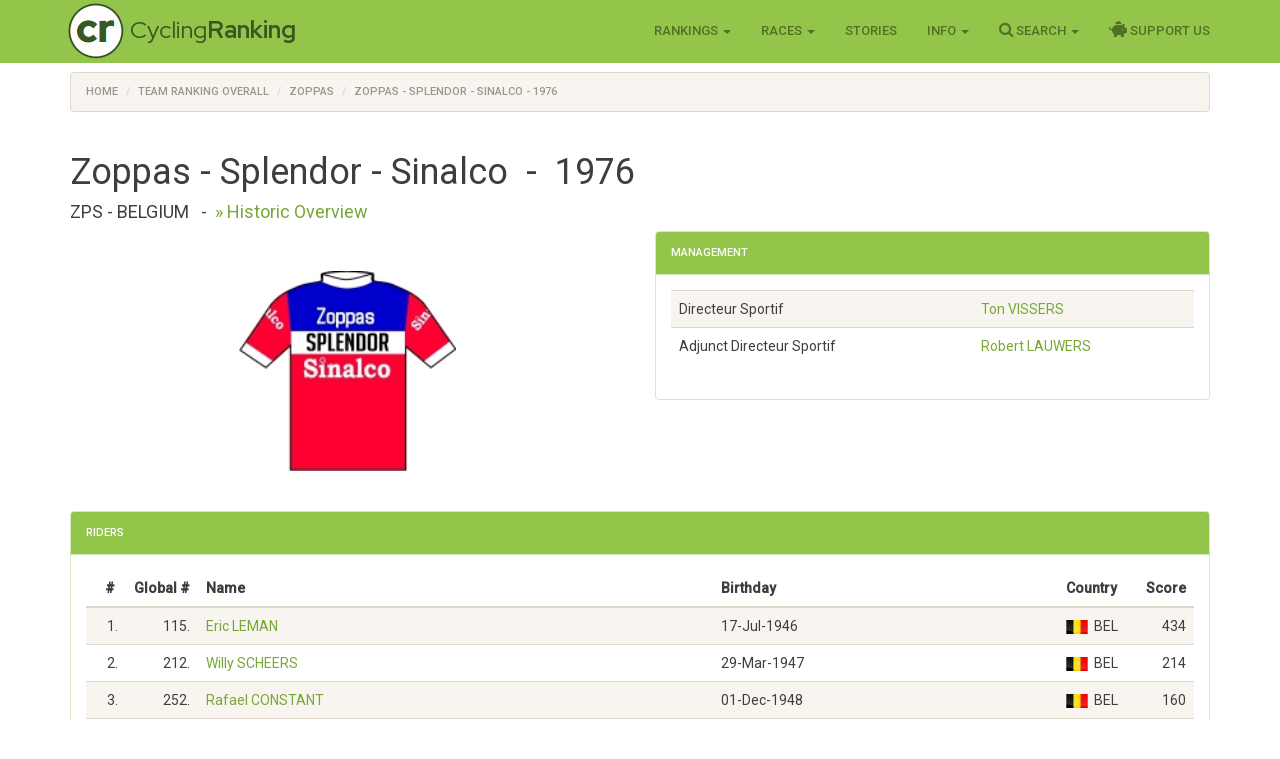

--- FILE ---
content_type: text/html; charset=utf-8
request_url: https://www.cyclingranking.com/teams/1976/2430/zoppas
body_size: 4632
content:

<!DOCTYPE html>
<html>
<head>
    <meta charset="utf-8" />
    <meta name="viewport" content="width=device-width, initial-scale=1.0">
    <title>Zoppas - Splendor - Sinalco - 1976 - CyclingRanking.com</title>
    <link rel="stylesheet" href="https://use.fontawesome.com/releases/v5.15.4/css/all.css">
    <link href="/content/styles-css-bundle?v=ALNabO2dYJZpBrQ2EaZQcj9ikKLci3znjUsTNSOFOjE1" rel="stylesheet"/>

    
    <link rel="canonical" href="/teams/1976/2430/zoppas" />
    <meta name="keywords" content="Zoppas, Zoppas - Splendor - Sinalco, cycling team, pro cycling team, professional cycling team" />
    <meta name="description" content="Zoppas - Splendor - Sinalco is rated the #27 best professional cycling team of the world in 1976. The team is led by the most successful rider Eric Leman in 1976. View all of the riders and directeurs sportif on CyclingRanking.com." />

    <link href="https://fonts.googleapis.com/css?family=Roboto+Condensed:300,400,500,700" rel="stylesheet" type="text/css">
    <link href="https://fonts.googleapis.com/css?family=Red+Hat+Display:400,700" rel="stylesheet" type="text/css">

    <script>
        function getWidth() { return Math.max(document.body.scrollWidth, document.documentElement.scrollWidth, document.body.offsetWidth, document.documentElement.offsetWidth, document.documentElement.clientWidth) };
    </script>
</head>
<body>
    <header>
        <div class="navbar navbar-inverse navbar-fixed-top">
            <div class="container cr-header">
                <div class="navbar-header">
                    <button type="button" class="navbar-toggle" data-toggle="collapse" data-target=".navbar-collapse">
                        <span class="icon-bar"></span>
                        <span class="icon-bar"></span>
                        <span class="icon-bar"></span>
                    </button>
                    <a class="cr-virt-home navbar-brand" href="/">Cycling<b>Ranking</b></a>
                </div>
                <div class="navbar-collapse collapse">
                    <nav class="yamm">
                        <ul class="nav navbar-nav navbar-right">
                            <li class="dropdown yamm-wide">
                                <a href="#" class="dropdown-toggle" data-toggle="dropdown" role="button">Rankings <span class="caret"></span></a>
                                <ul class="dropdown-menu" role="menu">
                                    <li>
                                        <div class="yamm-content">
                                            <div class="row">
                                                <div class="col-sm-4">
                                                    <div class="yamm-content-part">
                                                        <div class="yamm-header">Riders</div>
                                                        <ul class="list-unstyled yamm-dropdown-menu">
                                                            <li><a href="/riders/overall">Overall 1869 - 2026</a></li>
                                                            <li><a href="/riders/overall/average">Top 10 Year Avg Ranking</a></li>
                                                            <li><a href="/riders/currentyear">2026</a></li>
                                                            <li><a href="/riders/lastyear">2025</a></li>
                                                            <li><a href="/riders/2026">Yearly 1869 - 2026</a></li>
                                                            
                                                        </ul>
                                                    </div>
                                                </div>
                                                <div class="col-sm-4">
                                                    <div class="yamm-content-part">
                                                        <div class="yamm-header">Teams</div>
                                                        <ul class="list-unstyled yamm-dropdown-menu">
                                                            <li><a href="/teams/overall">Overall 1869 - 2026</a></li>
                                                            <li><a href="/teams/2026">Yearly 1869 - 2026</a></li>
                                                            <li><a href="/team-compositions/2026">Team Compositions</a></li>
                                                            <li><a href="/directeur-sportif/overall">Directeurs Sportif</a></li>
                                                            <li><a href="/team-manager/overall">Team Managers</a></li>
                                                            
                                                        </ul>
                                                    </div>
                                                </div>
                                                <div class="yamm-content-part">
                                                    <div class="col-sm-4">
                                                        <div class="yamm-header">Countries</div>
                                                        <ul class="list-unstyled yamm-dropdown-menu">
                                                            <li><a href="/countries/overall">Overall 1869 - 2026</a></li>
                                                            <li><a href="/countries/2026">Yearly 1869 - 2026</a></li>
                                                        </ul>
                                                    </div>
                                                </div>
                                            </div>
                                        </div>
                                    </li>

                                </ul>
                            </li>
                            <li class="dropdown">
                                <a href="#" class="dropdown-toggle" data-toggle="dropdown" role="button">Races <span class="caret"></span></a>
                                <ul class="dropdown-menu" role="menu">
                                    <li><a href="/races">Races Overview</a></li>
                                    <li><a href="/races/2026">Race Calendars 1869 - 2026</a></li>
                                </ul>
                            </li>
                                <li><a href="/stories">Stories</a></li>
                            <li class="dropdown">
                                <a href="#" class="dropdown-toggle" data-toggle="dropdown" role="button">Info <span class="caret"></span></a>
                                <ul class="dropdown-menu" role="menu">
                                    <li><a href="/sources">Inspiration Sources and Help</a></li>
                                    <li><a href="/contact">Contact Us</a></li>
                                    <li><a href="/faq">FAQ</a></li>
                                    <li><a href="/privacy-statement">Privacy Statement</a></li>
                                    
                                </ul>
                            </li>
                            <li class="dropdown">
                                <a href="#" class="dropdown-toggle" data-toggle="dropdown" role="button"><i class="fa fa-search" style="font-size: 120%"></i> Search <span class="caret"></span></a>
                                <ul class="dropdown-menu" role="menu">
                                    <li><a href="" id="menuSearchRider">Search rider</a></li>
                                    <li><a href="" id="menuSearchTeam">Search team</a></li>
                                    <li><a href="" id="menuSearchRace">Search race</a></li>
                                </ul>
                            </li>
                            
                            <li><a href="/support-us"><i class="fas fa-piggy-bank" style="font-size: 120%"></i> Support Us</a></li>

                            
                        </ul>
                    </nav>
                </div>
            </div>
        </div>
        <div class="container body-content">
            
    <div class="row" style="margin-top: 10px;">
        <div class=" col-md-12">
            <ol vocab="http://schema.org/" typeof="BreadcrumbList" class="breadcrumb">
<li property="itemListElement" typeof="ListItem"><a property="item" typeof="WebPage" href="https://www.cyclingranking.com/"><span property="name">Home</span></a><meta property="position" content="1"></li>
<li property="itemListElement" typeof="ListItem"><a property="item" typeof="WebPage" href="https://www.cyclingranking.com/teams/overall"><span property="name">Team Ranking Overall</span></a><meta property="position" content="2"></li>
<li property="itemListElement" typeof="ListItem"><a property="item" typeof="WebPage" href="https://www.cyclingranking.com/team/2430/zoppas"><span property="name">Zoppas</span></a><meta property="position" content="3"></li>
<li property="itemListElement" typeof="ListItem"><a property="item" typeof="WebPage" href="https://www.cyclingranking.com/teams/1976/2430/zoppas"><span property="name">Zoppas - Splendor - Sinalco - 1976</span></a><meta property="position" content="4"></li>
</ol>
        </div>
    </div>

            <div class="row">
                <div class="col-md-12 alert-container"></div>
            </div>
        </div>
        <div id="modalSearchRider" class="modal fade">
            <form action="/riders/search?year=1976" method="GET">
                <div class="modal-dialog modal-sm">
                    <div class="modal-content">
                        <div class="modal-header">
                            <button type="button" class="close" data-dismiss="modal" aria-hidden="true">&times;</button>
                            <h4 class="modal-title">Search Rider</h4>
                        </div>
                        <div class="modal-body">
                            <input type="text" name="lastName" class="form-control focus" id="txtSearchLastName" placeholder="Last name">
                        </div>
                        <div class="modal-footer">
                            <input type="submit" class="btn btn-primary" value="Search" />
                        </div>
                    </div>
                </div>
            </form>
        </div>
        <div id="modalSearchTeam" class="modal fade">
            <form action="/teams/search" method="GET">
                <div class="modal-dialog modal-sm">
                    <div class="modal-content">
                        <div class="modal-header">
                            <button type="button" class="close" data-dismiss="modal" aria-hidden="true">&times;</button>
                            <h4 class="modal-title">Search Team</h4>
                        </div>
                        <div class="modal-body">
                            <input type="text" name="tn" class="form-control focus" id="txtSearchTeamName" placeholder="Team name">
                        </div>
                        <div class="modal-footer">
                            <input type="submit" class="btn btn-primary" value="Search" />
                        </div>
                    </div>
                </div>
            </form>
        </div>
        <div id="modalSearchRace" class="modal fade">
            <form action="/races/search" method="GET">
                <div class="modal-dialog modal-sm">
                    <div class="modal-content">
                        <div class="modal-header">
                            <button type="button" class="close" data-dismiss="modal" aria-hidden="true">&times;</button>
                            <h4 class="modal-title">Search Race</h4>
                        </div>
                        <div class="modal-body">
                            <input type="text" name="rn" class="form-control focus" id="txtSearchRaceName" placeholder="Race name">
                        </div>
                        <div class="modal-footer">
                            <input type="submit" class="btn btn-primary" value="Search" />
                        </div>
                    </div>
                </div>
            </form>
        </div>
    </header>
    <main>
        <div class="container body-content">
            


<div class="row">
    <div class="col-md-12">
        <h1 class="">Zoppas - Splendor - Sinalco&nbsp;&nbsp;-&nbsp;&nbsp;1976</h1>
        <h4>
            <span class="text-uppercase">
                ZPS - Belgium            </span>&nbsp;&nbsp;-&nbsp;&nbsp;<a href="/team/2430/zoppas">&raquo; Historic Overview</a>
        </h4>
    </div>
</div>
<div class="row">
        <div class="col-md-6 text-center media-middle">
            <img src="https://www.cyclingranking.com/Content/Images/shirts/normal/9273.zoppas-splendor-sinalco.jpg" class="cr-shirt" alt="Zoppas - Splendor - Sinalco 1976 shirt" />
        </div>
            <div class="col-md-6">
            <div class="panel panel-success">
                <div class="panel-heading">
                    <h3 class="panel-title">Management</h3>
                </div>
                <div class="panel-body">
                    <div class="table-responsive">
                        <table class="table table-striped">
                            <tbody>
                                    <tr>
                                        <td>Directeur Sportif</td>
                                        <td><a href="/directeur-sportif/729/ton-vissers">Ton <span class="text-uppercase">Vissers</span></a></td>
                                    </tr>
                                    <tr>
                                        <td>Adjunct Directeur Sportif</td>
                                        <td><a href="/directeur-sportif/781/robert-lauwers">Robert <span class="text-uppercase">Lauwers</span></a></td>
                                    </tr>
                            </tbody>
                        </table>
                    </div>
                </div>
            </div>
        </div>
</div>
<div class="row">
    <div class="col-lg-12">
        <div class="panel panel-success">
            <div class="panel-heading">
                <h3 class="panel-title">Riders</h3>
            </div>
            <div class="panel-body">
                <div class="table-responsive">
                    <table class="table table-striped">
                        <thead>
                        <tr>
                            <th class="cr-rider-rank">#&nbsp;</th>
                            <th class="cr-rider-rank">Global&nbsp;#</th>
                            <th>Name</th>
                            <th>Birthday</th>
                            <th class="cr-rider-country">Country</th>
                            <th class="cr-rider-score">Score</th>
                        </tr>
                        </thead>
                        <tbody>

                            <tr>
                                <td class="cr-rider-rank">1.</td>
                                <td class="cr-rider-rank">115.</td>
                                <td><a href="/rider/5476/eric-leman">Eric LEMAN</a></td>
                                <td><span class="text-nowrap">17-Jul-1946</span></td>
                                <td class="cr-rider-country"><div class="flag flag-be" title="Belgium"></div><span title="Belgium">BEL</span></td>
                                <td class="cr-rider-score">434</td>
                            </tr>
                            <tr>
                                <td class="cr-rider-rank">2.</td>
                                <td class="cr-rider-rank">212.</td>
                                <td><a href="/rider/3262/willy-scheers">Willy SCHEERS</a></td>
                                <td><span class="text-nowrap">29-Mar-1947</span></td>
                                <td class="cr-rider-country"><div class="flag flag-be" title="Belgium"></div><span title="Belgium">BEL</span></td>
                                <td class="cr-rider-score">214</td>
                            </tr>
                            <tr>
                                <td class="cr-rider-rank">3.</td>
                                <td class="cr-rider-rank">252.</td>
                                <td><a href="/rider/5574/rafael-constant">Rafael CONSTANT</a></td>
                                <td><span class="text-nowrap">01-Dec-1948</span></td>
                                <td class="cr-rider-country"><div class="flag flag-be" title="Belgium"></div><span title="Belgium">BEL</span></td>
                                <td class="cr-rider-score">160</td>
                            </tr>
                            <tr>
                                <td class="cr-rider-rank">4.</td>
                                <td class="cr-rider-rank">273.</td>
                                <td><a href="/rider/6527/jacques-martin">Jacques MARTIN</a></td>
                                <td><span class="text-nowrap">16-Apr-1952</span></td>
                                <td class="cr-rider-country"><div class="flag flag-be" title="Belgium"></div><span title="Belgium">BEL</span></td>
                                <td class="cr-rider-score">138</td>
                            </tr>
                            <tr>
                                <td class="cr-rider-rank">5.</td>
                                <td class="cr-rider-rank">483.</td>
                                <td><a href="/rider/3098/ger-harings">Ger HARINGS</a></td>
                                <td><span class="text-nowrap">25-May-1948</span></td>
                                <td class="cr-rider-country"><div class="flag flag-nl" title="Netherlands"></div><span title="Netherlands">NED</span></td>
                                <td class="cr-rider-score">28</td>
                            </tr>
                            <tr>
                                <td class="cr-rider-rank">6.</td>
                                <td class="cr-rider-rank">512.</td>
                                <td><a href="/rider/3390/eddy-van-hoof">Eddy VAN HOOF</a></td>
                                <td><span class="text-nowrap">19-Jan-1952</span></td>
                                <td class="cr-rider-country"><div class="flag flag-be" title="Belgium"></div><span title="Belgium">BEL</span></td>
                                <td class="cr-rider-score">23</td>
                            </tr>
                            <tr>
                                <td class="cr-rider-rank">7.</td>
                                <td class="cr-rider-rank">586.</td>
                                <td><a href="/rider/8831/dieudonne-depireux">Dieudonn&#233; DEPIREUX</a></td>
                                <td><span class="text-nowrap">18-Apr-1949</span></td>
                                <td class="cr-rider-country"><div class="flag flag-be" title="Belgium"></div><span title="Belgium">BEL</span></td>
                                <td class="cr-rider-score">13</td>
                            </tr>
                            <tr>
                                <td class="cr-rider-rank">8.</td>
                                <td class="cr-rider-rank">662.</td>
                                <td><a href="/rider/10502/christian-dubois">Christian DUBOIS</a></td>
                                <td><span class="text-nowrap">21-Oct-1953</span></td>
                                <td class="cr-rider-country"><div class="flag flag-be" title="Belgium"></div><span title="Belgium">BEL</span></td>
                                <td class="cr-rider-score">8</td>
                            </tr>
                            <tr>
                                <td class="cr-rider-rank">9.</td>
                                <td class="cr-rider-rank">679.</td>
                                <td><a href="/rider/3264/freddy-libouton">Freddy LIBOUTON</a></td>
                                <td><span class="text-nowrap">01-Nov-1950</span></td>
                                <td class="cr-rider-country"><div class="flag flag-be" title="Belgium"></div><span title="Belgium">BEL</span></td>
                                <td class="cr-rider-score">7</td>
                            </tr>
                            <tr>
                                <td class="cr-rider-rank">10.</td>
                                <td class="cr-rider-rank">741.</td>
                                <td><a href="/rider/5466/paul-aerts">Paul AERTS</a></td>
                                <td><span class="text-nowrap">16-Dec-1949</span></td>
                                <td class="cr-rider-country"><div class="flag flag-be" title="Belgium"></div><span title="Belgium">BEL</span></td>
                                <td class="cr-rider-score">5</td>
                            </tr>
                            <tr>
                                <td class="cr-rider-rank">11.</td>
                                <td class="cr-rider-rank">814.</td>
                                <td><a href="/rider/7471/ronny-de-bisschop">Ronny DE BISSCHOP</a></td>
                                <td><span class="text-nowrap">20-Feb-1949</span></td>
                                <td class="cr-rider-country"><div class="flag flag-be" title="Belgium"></div><span title="Belgium">BEL</span></td>
                                <td class="cr-rider-score">4</td>
                            </tr>
                            <tr>
                                <td class="cr-rider-rank">12.</td>
                                <td class="cr-rider-rank">952.</td>
                                <td><a href="/rider/5487/ronny-van-marcke">Ronny VAN MARCKE</a></td>
                                <td><span class="text-nowrap">02-Oct-1947</span></td>
                                <td class="cr-rider-country"><div class="flag flag-be" title="Belgium"></div><span title="Belgium">BEL</span></td>
                                <td class="cr-rider-score">1</td>
                            </tr>
                            <tr>
                                <td class="cr-rider-rank">13.</td>
                                <td class="cr-rider-rank">1000.</td>
                                <td><a href="/rider/3089/georges-barras">Georges BARRAS</a></td>
                                <td><span class="text-nowrap">06-Mar-1949</span></td>
                                <td class="cr-rider-country"><div class="flag flag-be" title="Belgium"></div><span title="Belgium">BEL</span></td>
                                <td class="cr-rider-score">0</td>
                            </tr>
                            <tr>
                                <td class="cr-rider-rank">14.</td>
                                <td class="cr-rider-rank">1019.</td>
                                <td><a href="/rider/5459/norbert-seeuws">Norbert SEEUWS</a></td>
                                <td><span class="text-nowrap">19-Aug-1943</span></td>
                                <td class="cr-rider-country"><div class="flag flag-be" title="Belgium"></div><span title="Belgium">BEL</span></td>
                                <td class="cr-rider-score">0</td>
                            </tr>
                            <tr>
                                <td class="cr-rider-rank">15.</td>
                                <td class="cr-rider-rank">1123.</td>
                                <td><a href="/rider/18006/francis-moreels">Francis MOREELS</a></td>
                                <td><span class="text-nowrap">24-Feb-1953</span></td>
                                <td class="cr-rider-country"><div class="flag flag-be" title="Belgium"></div><span title="Belgium">BEL</span></td>
                                <td class="cr-rider-score">0</td>
                            </tr>
                            <tr>
                                <td class="cr-rider-rank">16.</td>
                                <td class="cr-rider-rank">1124.</td>
                                <td><a href="/rider/18007/patrick-salomein">Patrick SALOMEIN</a></td>
                                <td><span class="text-nowrap">18-Dec-1953</span></td>
                                <td class="cr-rider-country"><div class="flag flag-be" title="Belgium"></div><span title="Belgium">BEL</span></td>
                                <td class="cr-rider-score">0</td>
                            </tr>
                        </tbody>
                            <tfoot>
                            <tr>
                                <td colspan="4"></td>
                                <td class="cr-rider-country"><span style="font-weight: bold">Score:<br />Rank:</span></td>
                                <td class="cr-rider-score"><span style="font-weight: bold">1035<br />27</span></td>
                            </tr>
                            </tfoot>
                    </table>
                </div>
            </div>
        </div>
    </div>
</div>

        </div>
    </main>
<footer id="footer">
    <div class="container">
        
            
            
            
        
        <div class="text-muted" style="font-size: 90%">&copy; 2026 - CyclingRanking.com</div>
    </div>
</footer>
    <script src="/bundles/standard-end-js?v=pmcyiTS6kIAFdUjj6dpcP2SyVxoWVPGBumDlLZM-lqg1"></script>

    
    
    



</body>
</html>
